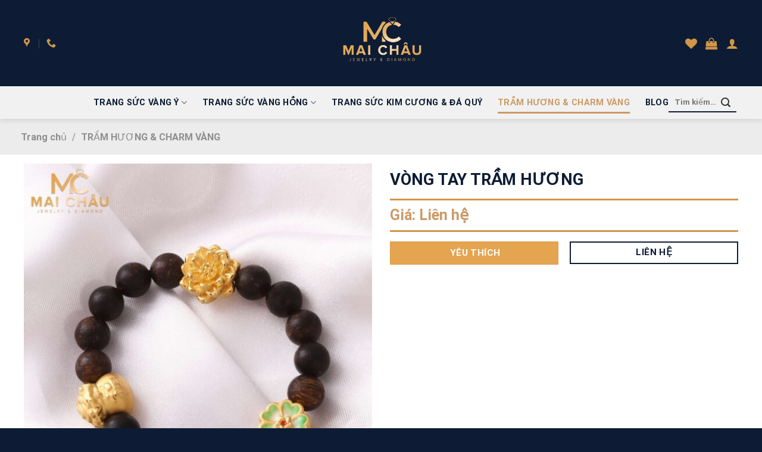

--- FILE ---
content_type: text/css
request_url: https://maichaujewelry.com/wp-content/themes/mai-chau/style.css
body_size: 633
content:
/*
Theme Name: Mai Châu
Description: This is a child theme for Flatsome Theme
Author: UX Themes
Template: flatsome
Version: 3.0
*/

/*************** ADD CUSTOM CSS HERE.   ***************/
p.form-row-first, p.form-row-last{width:100% !important}
p{margin-bottom:.6em}
.dark, .dark p, .dark td, .dark h3, .dark h4, .dark .icon, .nav-dark .nav>li>a{color:#d19649}
.searchform input.search-field{
	background-color: transparent;
    border: none;
    border-radius: 0;
	border-bottom: 2px solid #0d1c34
}
.home_product .box-image{
	border: 1px solid #c96;
    padding: 5px;
	border-radius:50% !important
}
.home_product .product-category:hover .box-image, .home_product .box-image:hover{background-color: #c96}
.home_product .box-image div{
	border-radius: 50%;
	background-color: #0D1C34;
	border: 1px solid #0D1C34
}
.home_product .box-image div img{border-radius:50%}
.home_product .box-text{padding: 0;}
.home_product .box-text h5.header-title{color: #d19649 !important; text-transform: capitalize !important; font-size: 1.1em;}
.home_product .wishlist-icon, .woocommerce-variation-price{display: none;}
.page-wrapper table{border: 1px solid #ececec; font-size: 1.2em;}
.page-wrapper table th{background-color: #0d1c34; color: #d19649}
.page-wrapper table tr:hover{background-color: rgb(247, 238, 230);}
.page-wrapper #content ul, .page-wrapper #content ol{padding-left:2.5em }
.page-wrapper .widget_nav_menu ul li, #shop-sidebar .widget_nav_menu ul li{text-align:center; border-bottom:3px solid #e5a44f !important}
.page-wrapper .widget_nav_menu ul li.current_page_item a, .page-wrapper .widget_nav_menu ul li:hover a, #shop-sidebar .widget_nav_menu ul li:hover a{font-weight:700; color: #e5a44f !important}
.product_info ul{list-style: none;}
.product_info ul li{
	display: inline;
    background-color: #0d1c34;
    margin-left: 0;
    margin-right: .6em;
    color: #fff;
    padding: 5px 10px;
}
.product_info ul li:hover{background-color: #d19649; color: #0D1C34;}
.single-product .product-main .price-wrapper{
    border: 3px solid #d19649;
    padding: 5px 0;
    border-left: none;
    border-right: none;
    margin-bottom: 1em;
}
.single-product .product-main .price-wrapper .price{margin-top: .3em; margin-bottom: .3em; font-size: 25px;}
.price-wrapper .price span.amount{color: #c96;}
.shop-page-title{background-color: #ececec;}
.shop-page-title .page-title-inner{padding: 10px;}
.product-tabs>li>a::before{display: none;}
.product-tabs>li>a{font-size: 1em; border-bottom: 3px solid #0d1c34; padding-bottom: 0;}
.add_to_wishlist{width:100% !important}
.variations td{display: block !important}
.variations td label{font-size:1.1em}
.variations_form{border-bottom: 2px solid #d19649;}
.woo-variation-swatches .variable-items-wrapper .variable-item:not(.radio-variable-item).selected, .woo-variation-swatches .variable-items-wrapper .variable-item:not(.radio-variable-item).selected:hover{
    background-color: #0d1c34;
    color: #c96;
    box-shadow: unset;
}
.variations .reset_variations{display: none !important;}
h3.product-section-title-related{
    width: fit-content;
    margin: auto;
    border-bottom: 2px solid #d19649;
    text-align: center;
    padding: 10px 20px;
    margin-bottom: 2em;
    font-size: 1.5em;
}
@media only screen and (max-width: 48em) {
/*************** ADD MOBILE ONLY CSS HERE  ***************/


}